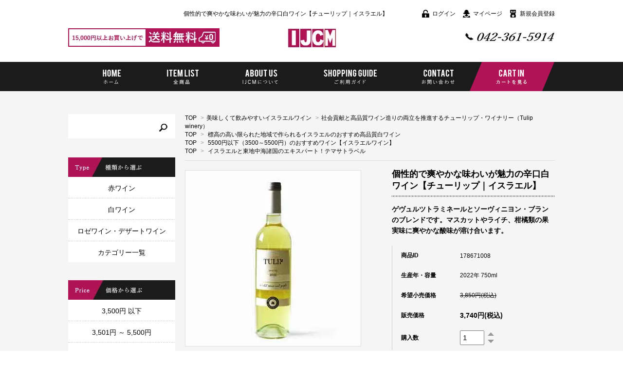

--- FILE ---
content_type: text/html; charset=EUC-JP
request_url: https://www.ijcmdot-com.jp/?pid=178671008
body_size: 14615
content:
<!DOCTYPE html PUBLIC "-//W3C//DTD XHTML 1.0 Transitional//EN" "http://www.w3.org/TR/xhtml1/DTD/xhtml1-transitional.dtd">
<html xmlns:og="http://ogp.me/ns#" xmlns:fb="http://www.facebook.com/2008/fbml" xmlns:mixi="http://mixi-platform.com/ns#" xmlns="http://www.w3.org/1999/xhtml" xml:lang="ja" lang="ja" dir="ltr">
<head>
<meta http-equiv="content-type" content="text/html; charset=euc-jp" />
<meta http-equiv="X-UA-Compatible" content="IE=edge,chrome=1" />
<title>個性的で爽やかな味わいが魅力の辛口白ワイン【チューリップ】-イスラエルワイン専門の通販サイト｜IJCMドットコム</title>
<meta name="Keywords" content="チューリップ・ワイナリー,Tulip winery,辛口 白ワイン,スラエルワイン," />
<meta name="Description" content="ゲヴュルツトラミネールとソーヴィニヨン・ブランのブレンド白ワインです。深み溢れるフルーティな飲み口にフローラルな香りが重なり、豊かな余韻とスッキリとした後味が心地さを誘う食事のお伴にピッタリの爽やかな飲み心地で食卓を彩る辛口白ワインです。" />
<meta name="Author" content="藤野雅俊" />
<meta name="Copyright" content="藤野雅俊" />
<meta http-equiv="content-style-type" content="text/css" />
<meta http-equiv="content-script-type" content="text/javascript" />
<link rel="stylesheet" href="https://img07.shop-pro.jp/PA01375/298/css/5/index.css?cmsp_timestamp=20251214065120" type="text/css" />

<link rel="alternate" type="application/rss+xml" title="rss" href="https://www.ijcmdot-com.jp/?mode=rss" />
<link rel="alternate" media="handheld" type="text/html" href="https://www.ijcmdot-com.jp/?prid=178671008" />
<link rel="shortcut icon" href="https://img07.shop-pro.jp/PA01375/298/favicon.ico?cmsp_timestamp=20251020095118" />
<script type="text/javascript" src="//ajax.googleapis.com/ajax/libs/jquery/1.7.2/jquery.min.js" ></script>
<meta property="og:title" content="個性的で爽やかな味わいが魅力の辛口白ワイン【チューリップ】-イスラエルワイン専門の通販サイト｜IJCMドットコム" />
<meta property="og:description" content="ゲヴュルツトラミネールとソーヴィニヨン・ブランのブレンド白ワインです。深み溢れるフルーティな飲み口にフローラルな香りが重なり、豊かな余韻とスッキリとした後味が心地さを誘う食事のお伴にピッタリの爽やかな飲み心地で食卓を彩る辛口白ワインです。" />
<meta property="og:url" content="https://www.ijcmdot-com.jp?pid=178671008" />
<meta property="og:site_name" content="イスラエルワイン専門の通販サイト ｜ IJCMドットコム" />
<meta property="og:image" content="https://img07.shop-pro.jp/PA01375/298/product/178671008.jpg?cmsp_timestamp=20240302173806"/>
<meta property="og:type" content="product" />
<meta property="product:price:amount" content="3740" />
<meta property="product:price:currency" content="JPY" />
<meta property="product:product_link" content="https://www.ijcmdot-com.jp?pid=178671008" />
<!-- Global site tag (gtag.js) - Google Analytics -->
<script async src="https://www.googletagmanager.com/gtag/js?id=UA-123589109-1"></script>
<script>
  window.dataLayer = window.dataLayer || [];
  function gtag(){dataLayer.push(arguments);}
  gtag('js', new Date());

  gtag('config', 'UA-123589109-1');
</script>

<meta name="google-site-verification" content="BNeRPLzVIcbALmLWF-x9REH4XFhccaWA4jzeRn4tcwA" />

<script>
  var Colorme = {"page":"product","shop":{"account_id":"PA01375298","title":"\u30a4\u30b9\u30e9\u30a8\u30eb\u30ef\u30a4\u30f3\u5c02\u9580\u306e\u901a\u8ca9\u30b5\u30a4\u30c8 \uff5c IJCM\u30c9\u30c3\u30c8\u30b3\u30e0"},"basket":{"total_price":0,"items":[]},"customer":{"id":null},"inventory_control":"product","product":{"shop_uid":"PA01375298","id":178671008,"name":"\u500b\u6027\u7684\u3067\u723d\u3084\u304b\u306a\u5473\u308f\u3044\u304c\u9b45\u529b\u306e\u8f9b\u53e3\u767d\u30ef\u30a4\u30f3\u3010\u30c1\u30e5\u30fc\u30ea\u30c3\u30d7\uff5c\u30a4\u30b9\u30e9\u30a8\u30eb\u3011","model_number":"2022\u5e74 750ml","stock_num":11,"sales_price":3400,"sales_price_including_tax":3740,"variants":[],"category":{"id_big":2226349,"id_small":5},"groups":[{"id":1526742},{"id":1526745},{"id":2613667}],"members_price":3332,"members_price_including_tax":3665}};

  (function() {
    function insertScriptTags() {
      var scriptTagDetails = [];
      var entry = document.getElementsByTagName('script')[0];

      scriptTagDetails.forEach(function(tagDetail) {
        var script = document.createElement('script');

        script.type = 'text/javascript';
        script.src = tagDetail.src;
        script.async = true;

        if( tagDetail.integrity ) {
          script.integrity = tagDetail.integrity;
          script.setAttribute('crossorigin', 'anonymous');
        }

        entry.parentNode.insertBefore(script, entry);
      })
    }

    window.addEventListener('load', insertScriptTags, false);
  })();
</script>
<script async src="https://zen.one/analytics.js"></script>
</head>
<body>
<meta name="colorme-acc-payload" content="?st=1&pt=10029&ut=178671008&at=PA01375298&v=20260127052734&re=&cn=2837ed8cb4ab8b53b83d385d970c7271" width="1" height="1" alt="" /><script>!function(){"use strict";Array.prototype.slice.call(document.getElementsByTagName("script")).filter((function(t){return t.src&&t.src.match(new RegExp("dist/acc-track.js$"))})).forEach((function(t){return document.body.removeChild(t)})),function t(c){var r=arguments.length>1&&void 0!==arguments[1]?arguments[1]:0;if(!(r>=c.length)){var e=document.createElement("script");e.onerror=function(){return t(c,r+1)},e.src="https://"+c[r]+"/dist/acc-track.js?rev=3",document.body.appendChild(e)}}(["acclog001.shop-pro.jp","acclog002.shop-pro.jp"])}();</script><link href='https://fonts.googleapis.com/css?family=Lora:400' rel='stylesheet' type='text/css'>

<div id="container">
<div id="wrap-all">
  <div class="head-bg">

  
  <div id="header">
  <div class="wrapper">
  <div class="container">

  
  <div id="head-cont">
    <div class="head-top clearfix">
      
      <div id="account-area">
        <div class="account_link">
          <ul class="clearfix">
                                          <li class="member_login_btn">
                  <a href="https://www.ijcmdot-com.jp/?mode=login&shop_back_url=https%3A%2F%2Fwww.ijcmdot-com.jp%2F"><i class="login"></i>ログイン</a>
                </li>
                              <li class="my_account"><a href="https://www.ijcmdot-com.jp/?mode=myaccount"><i class="account"></i>マイページ</a></li>
                                                                      <li class="member_regist_btn">
                  <a href="https://www.ijcmdot-com.jp/customer/signup/new"><i class="regist"></i>新規会員登録</a>
                </li>
                                                    </ul>
                  </div>
      </div>
      

      <div class="h1-area">
            <h1>個性的で爽やかな味わいが魅力の辛口白ワイン【チューリップ｜イスラエル】</h1>
          </div>
    </div>
    

    
    <div class="head-center clearfix">

      
      <div class="header_delivery_price">
        <img src="https://img21.shop-pro.jp/PA01375/298/etc/ijcm04.jpg" width="311" height="38" alt="辛口赤ワインのカベルネをお探しなら | 15,000円以上お買い上げで送料無料">
      </div>
      

      
      <div class="logo-area">
        <div class="logo">
          <a href="https://www.ijcmdot-com.jp/"><img src="https://img07.shop-pro.jp/PA01375/298/PA01375298.jpg?cmsp_timestamp=20251020095118" alt="イスラエルワイン専門の通販サイト ｜ IJCMドットコム" /></a>
        </div>
      </div>
      

      
      <div class="tell">
        <img src="https://img21.shop-pro.jp/PA01375/298/etc/ijcm06.jpg" width="186" height="18" alt="042-361-5914">
      </div>
      
    </div>
    
  </div>
  
  </div>
  
  </div>
  

    
  	<div id="g-nav">
      <div class="wrapper">
        <div class="container">
      		<ul>
      			<li class="g-nav01"><a href="https://www.ijcmdot-com.jp/"><img src="https://img21.shop-pro.jp/PA01375/298/etc/ijcm07.png" alt="HOME　ホーム"></a></li>
            <li class="g-nav02"><a href="/?mode=srh&cid=&keyword="><img src="https://img21.shop-pro.jp/PA01375/298/etc/ijcm08.png" alt="ITEM LIST 全商品一覧"></a></li>
            <li class="g-nav03"><a href="/?mode=f1"><img src="https://img21.shop-pro.jp/PA01375/298/etc/ijcm09.png" alt="ABOUT US IJCMについて"></a></li>
            <li class="g-nav04"><a href="/?mode=f6"><img src="https://img21.shop-pro.jp/PA01375/298/etc/ijcm10.png" alt="SHOPPING GUIDE ご利用ガイド"></a></li>
            <li class="g-nav05"><a href="https://ijcmdotcom.shop-pro.jp/customer/inquiries/new"><img src="https://img21.shop-pro.jp/PA01375/298/etc/ijcm11.png" alt="CONTACT お問い合わせ"></a></li>
            <li class="g-nav06"><a href="https://www.ijcmdot-com.jp/cart/proxy/basket?shop_id=PA01375298&shop_domain=ijcmdot-com.jp"><img src="https://img21.shop-pro.jp/PA01375/298/etc/ijcm12.png" alt="CART IN カートを見る"></a></li>
      		</ul>
        </div>
      </div>
  	</div>
    
  </div>
  

  
  </div>
<!--
<div class="wrapper">
<div class="container" class=" head-pad">
    
    <!--
            -->
    






<div class="container-wrap">
<div class="container clearfix">
<div id="main">
	
	<div id="product-cont" class="contents">
  <div class="footstamp"> 
   
  
  <p> <a href="https://www.ijcmdot-com.jp/">TOP</a> <span>&gt;</span><a href='?mode=cate&cbid=2226349&csid=0&sort=p'>美味しくて飲みやすいイスラエルワイン</a>    <span>&gt;</span><a href='?mode=cate&cbid=2226349&csid=5&sort=p'>社会貢献と高品質ワイン造りの両立を推進するチューリップ・ワイナリー（Tulip winery）</a> </p>
   
    <p> <a href="https://www.ijcmdot-com.jp/">TOP</a>  <span>&gt;</span> <a href="https://www.ijcmdot-com.jp/?mode=grp&gid=1526742&sort=p">標高の高い限られた地域で作られるイスラエルのおすすめ高品質白ワイン</a>  </p>
    <p> <a href="https://www.ijcmdot-com.jp/">TOP</a>  <span>&gt;</span> <a href="https://www.ijcmdot-com.jp/?mode=grp&gid=1526745&sort=p">5500円以下（3500～5500円）のおすすめワイン【イスラエルワイン】</a>  </p>
    <p> <a href="https://www.ijcmdot-com.jp/">TOP</a>  <span>&gt;</span> <a href="https://www.ijcmdot-com.jp/?mode=grp&gid=2613667&sort=p">イスラエルと東地中海諸国のエキスパート！テマサトラベル</a>  </p>
   
   
</div>
<form class="clearfix product_form" name="product_form" method="post" action="https://www.ijcmdot-com.jp/cart/proxy/basket/items/add">
  <div class="product_detail_area">
    <div class="add_cart"> 
      
      <h2 class="product_name">個性的で爽やかな味わいが魅力の辛口白ワイン【チューリップ｜イスラエル】</h2>
      <div class="simple_explain"> <span style="font-size:14px;font-weight:bold;">ゲヴュルツトラミネールとソーヴィニヨン・ブランのブレンドです。マスカットやライチ、柑橘類の果実味に爽やかな酸味が溶け合います。</span><br><span style="color:#ff0000;font-size:14px;font-weight:bold;"></span> </div>
      <table class="add_cart_table">
         
                <tr>
          <th>商品ID</th>
          <td>178671008</td>
        </tr>
        <tr>
          <th>生産年・容量</th>
          <td>2022年 750ml</td>
        </tr>
         
         
                <tr>
          <th>希望小売価格</th>
          <td><s>3,850円(税込)</s></td>
        </tr>
                        <tr>
          <th>販売価格</th>
          <td> 
             
            <strong class="price">3,740円(税込)</strong><br />
             </td>
        </tr>
         
         
         
         
                
                <tr>
          <th>購入数</th>
          <td><table border="0" cellpadding="0" cellspacing="0">
              <tr>
                <td class="pur_block" style="padding: 0px; border:none;"><input type="text" name="product_num" value="1" /></td>
                <td class="pur_block" style="padding: 0px; border:none;"><div style="width: 25px;"> <a href="javascript:f_change_num2(document.product_form.product_num,'1',1,11);"><img src="https://img.shop-pro.jp/tmpl_img/67/nup.png"></a> <a href="javascript:f_change_num2(document.product_form.product_num,'0',1,11);"><img src="https://img.shop-pro.jp/tmpl_img/67/ndown.png"></a> </div></td>
                <td class="pur_block" style="border:none;"><p></p></td>
              </tr>
            </table></td>
        </tr>
                 
         
         
         
                      </table>
                   </div>
    <div class="product_images"> 
      <script type="text/javascript" src="https://img.shop-pro.jp/js/cloud-zoom.1.0.2.js"></script>
      <div class="zoom-section">
        <div class="zoom-small-image">
          <div id="wrap"> 
             
             <a href="https://img07.shop-pro.jp/PA01375/298/product/178671008.jpg?cmsp_timestamp=20240302173806" class="cloud-zoom" id="zoom1" rel="position: &#39;inside&#39; , showTitle: true, adjustX:-4, adjustY:-4" style="position: relative; display: block; " title=""> <img src="https://img07.shop-pro.jp/PA01375/298/product/178671008.jpg?cmsp_timestamp=20240302173806" style="display: block;" /> </a>  
             
            <input type="hidden" name="user_hash" value="0619dc2b2250f1d724bc13b059fde3af"><input type="hidden" name="members_hash" value="0619dc2b2250f1d724bc13b059fde3af"><input type="hidden" name="shop_id" value="PA01375298"><input type="hidden" name="product_id" value="178671008"><input type="hidden" name="members_id" value=""><input type="hidden" name="back_url" value="https://www.ijcmdot-com.jp/?pid=178671008"><input type="hidden" name="reference_token" value="3b5487d830e44d1d83887c45f4630579"><input type="hidden" name="shop_domain" value="ijcmdot-com.jp"> </div>
        </div>
        <div class="zoom-desc clearfix">  <a href="https://img07.shop-pro.jp/PA01375/298/product/178671008.jpg?cmsp_timestamp=20240302173806" class="cloud-zoom-gallery" title="" rel="useZoom: &#39;zoom1&#39;, smallImage: &#39; https://img07.shop-pro.jp/PA01375/298/product/178671008.jpg?cmsp_timestamp=20240302173806&#39; "> <img class="zoom-tiny-image" src="https://img07.shop-pro.jp/PA01375/298/product/178671008.jpg?cmsp_timestamp=20240302173806" /> </a>            </div>
      </div>
    </div>
    
     
    
     
    
     
    
         
     
    
    
    
    <div class="add_cart"> 
      
       
            
      
      
            
      <div class="disable_cartin button_area">
        <input type="submit" value="カートに入れる" class="btn btn-primary btn-large" />
      </div>
             
      
      
      <p id="sk_link_other"> <a href="https://www.ijcmdot-com.jp/?mode=sk">特定商取引法に基づく表記 (返品など)</a> </p>
      <div class="product_link_area"> 
        
        <p> <a class="btn btn-contact" href="https://ijcmdotcom.shop-pro.jp/customer/products/178671008/inquiries/new">この商品について問い合わせる</a> </p>
        <ul class="other_link">
                    <li><a href="mailto:?subject=%E3%80%90%E3%82%A4%E3%82%B9%E3%83%A9%E3%82%A8%E3%83%AB%E3%83%AF%E3%82%A4%E3%83%B3%E5%B0%82%E9%96%80%E3%81%AE%E9%80%9A%E8%B2%A9%E3%82%B5%E3%82%A4%E3%83%88%20%EF%BD%9C%20IJCM%E3%83%89%E3%83%83%E3%83%88%E3%82%B3%E3%83%A0%E3%80%91%E3%81%AE%E3%80%8C%E5%80%8B%E6%80%A7%E7%9A%84%E3%81%A7%E7%88%BD%E3%82%84%E3%81%8B%E3%81%AA%E5%91%B3%E3%82%8F%E3%81%84%E3%81%8C%E9%AD%85%E5%8A%9B%E3%81%AE%E8%BE%9B%E5%8F%A3%E7%99%BD%E3%83%AF%E3%82%A4%E3%83%B3%E3%80%90%E3%83%81%E3%83%A5%E3%83%BC%E3%83%AA%E3%83%83%E3%83%97%EF%BD%9C%E3%82%A4%E3%82%B9%E3%83%A9%E3%82%A8%E3%83%AB%E3%80%91%E3%80%8D%E3%81%8C%E3%81%8A%E3%81%99%E3%81%99%E3%82%81%E3%81%A7%E3%81%99%EF%BC%81&body=%0D%0A%0D%0A%E2%96%A0%E5%95%86%E5%93%81%E3%80%8C%E5%80%8B%E6%80%A7%E7%9A%84%E3%81%A7%E7%88%BD%E3%82%84%E3%81%8B%E3%81%AA%E5%91%B3%E3%82%8F%E3%81%84%E3%81%8C%E9%AD%85%E5%8A%9B%E3%81%AE%E8%BE%9B%E5%8F%A3%E7%99%BD%E3%83%AF%E3%82%A4%E3%83%B3%E3%80%90%E3%83%81%E3%83%A5%E3%83%BC%E3%83%AA%E3%83%83%E3%83%97%EF%BD%9C%E3%82%A4%E3%82%B9%E3%83%A9%E3%82%A8%E3%83%AB%E3%80%91%E3%80%8D%E3%81%AEURL%0D%0Ahttps%3A%2F%2Fwww.ijcmdot-com.jp%2F%3Fpid%3D178671008%0D%0A%0D%0A%E2%96%A0%E3%82%B7%E3%83%A7%E3%83%83%E3%83%97%E3%81%AEURL%0Ahttps%3A%2F%2Fwww.ijcmdot-com.jp%2F">この商品を友達に教える</a></li>
          <li><a href="https://www.ijcmdot-com.jp/?mode=cate&cbid=2226349&csid=5&sort=p">買い物を続ける</a></li>
        </ul>
        <ul class="share clearfix">
          <li>
            <div class="twitter"> <a href="https://twitter.com/share" class="twitter-share-button" data-url="https://www.ijcmdot-com.jp/?pid=178671008" data-text="" data-lang="ja" >ツイート</a>
<script charset="utf-8">!function(d,s,id){var js,fjs=d.getElementsByTagName(s)[0],p=/^http:/.test(d.location)?'http':'https';if(!d.getElementById(id)){js=d.createElement(s);js.id=id;js.src=p+'://platform.twitter.com/widgets.js';fjs.parentNode.insertBefore(js,fjs);}}(document, 'script', 'twitter-wjs');</script> </div>
          </li>
          <li>
            <div class="fb-like">  </div>
          </li>
          <li>
            <div class="line"> <div class="line-it-button" data-lang="ja" data-type="share-a" data-ver="3"
                         data-color="default" data-size="small" data-count="false" style="display: none;"></div>
                       <script src="https://www.line-website.com/social-plugins/js/thirdparty/loader.min.js" async="async" defer="defer"></script> </div>
          </li>
        </ul>
        <ul class="share calamel-link clearfix">
                                        <li>
            <div class="fav_button"></div>
          </li>
        </ul>
      </div>
       
      
    </div>
  </div>
</form>
<br style="clear:both;">
<div class="product_description"> <div align="center"><img src="https://img07.shop-pro.jp/PA01375/298/etc_base64/VFVTV2hpdGUx.jpg" width="560" height="280" alt="チューリップ・シリーズ｜ホワイト・チューリップ">
<hr></div>
<br>
<div style="margin-left:120px;font-size:16px;width:640px;">
<h2 style="margin-left:60px;font-size:20px;">チューリップ・シリーズ｜ホワイト・チューリップ</h2>
<table style="margin-left:60px;"><tr><td colspan="2">
<span style="font-size:16px;font-weight:bold;padding-left:100px;">( Tulip Series White Tulip )</span></span></td></tr>
<tr><th>タイプ</th><td>：白ワイン</td></tr>
<tr><th>ぶどう品種<br>　</th><td>：ゲヴュルツトラミネール 65%<br>
　ソーヴィニヨン・ブラン 35%</td></tr>
<tr><th>アルコール度数</th><td>：12.5%</td></tr>
<tr><th>生産年</th><td>：2022年</td></tr>
<tr><th>容量</th><td>：750ml</td></tr>
<tr><th>味わい</th><td>：辛口　ミディアムボディ</td></tr>
<tr><th>生産地</th><td>：イスラエル｜ガリラヤ地方</td></tr></table><br>
<br>
<p style="margin-left:60px;width:520px;">
ゲヴュルツトラミネールとソーヴィニヨン・ブランという珍しい組み合わせのブレンド白ワインです。葡萄は別々に手摘みで収穫され、ワイナリーに持ち込まれた後、さらに丁寧な選果がなされています。<br>
圧搾及びフリーランジュースが使われ、各々ステンレス・コンテナにて低温発酵及び熟成が行なわれていて、葡萄の持つポテンシャルを的確かつ最適に引き出すよう工夫されています。<br>
深みを漂わせる口当たりにトロピカルで爽やかなライチや柑橘類のアロマが溶け合い、これにジャスミンの花の香りが重なります。後味にはハーブの香りも顔を出して、フレッシュな味わいが心地よさを誘います。</p>
<br>
<br>
<p style="margin-left:100px;">
<img src="https://img07.shop-pro.jp/PA01375/298/etc_base64/VFVTV1Q0.jpg" width="300" height="200" alt="チューリップ・ホワイト">
</p>
<br>
<div style="margin-left:60px;width:500px;padding:10px 10px 10px 10px;">
<h2>繊細な酸味と優しい果実風味溶け合う爽やかな飲み心地</h2>
<p style="width:470px;">
抜栓と同時にほのかに甘い香りも漂うマスカットの果実香が広がり、フルーティな匂いが漂います。<br>
口に含むと優しくフレッシュな酸味がまずは存在感を見せ、これにマスカットやトロピカルなライチの果実風味が重なって、余計な物を感じさせない綺麗で透き通った飲み口が爽やかな飲み心地を醸し出しています。<br>
<br>
少し時間が経つと、柑橘類のキレのある酸味も顔を出して長く続く品の良い余韻と共に深みを添え、思い出したかのように存在を主張するマスカットやライチの香りが心地よい後味を奏でるのです。</p>
<br>
　　<img src="https://img21.shop-pro.jp/PA01375/298/etc_base64/VFVTV1Q1.jpg" width="300" height="200" alt="チューリップ・ホワイト">
<br>
<br>
<h3>ゲヴュルツトラミネールとソーヴィニヨン・ブランの競演</h3>
<p style="width:470px;">
優しく深みを匂わせるフルーティな味わいにジャスミンやハーブのフローラルな香りが重なってふくよかな味わいを演出し、豊かな余韻に包まれるとてもスッキリとした後味が心地さを誘い、食事のお伴にピッタリの爽やかな飲み心地を見せる辛口白ワインです。<br>
ゲヴュルツトラミネールの華やかな果実香とソーヴィニヨン・ブランの綺麗な酸味が溶け合う、とても個性的で魅力に富んだ味わいが食卓を彩ります。
</p>
<br>
</div>
<br>
<div style="margin-left:60px;">
<p style="font-size:16px;">　＊＊＊＊＊＊＊＊＊＊＊＊＊＊＊＊＊＊＊＊＊＊＊＊＊＊＊＊</p>
<br>
<h2 style="margin-left:60px;">チューリップ・ワイナリー（ Tulip winery ）</h2>
<img src="https://img07.shop-pro.jp/PA01375/298/etc/Tulip-winery.jpg" alt="チューリップ・ワイナリー"style="margin-left:40px;"><br>
<hr>
<p style="width:520px;">
チューリップ・ワイナリーは2003年に、ロイ・イツハキによってクファー・ティクヴァ（希望の村）と名付けられた村に設立されました。<br>
クファー・ティクヴァは発達障害を抱える成人のための村で、イツハキは当初から高品質ワイン造りとクファー・ティクヴァの村人達の役に立つ社会貢献との両立を目指しながら事業を始めたんですね。<br>
<br>
最初の出荷から市場で高い評価を得たイツハキは、事業を拡大すべくコーシャワインの認定を受ける準備を進めるのですが、この過程で次々と試練に直面します。<br>
何しろコーシャワインの認定には正統派ラビ（ユダヤ教の宗教指導者）の監督や敬虔なユダヤ人男性のみによって造られなければいけないなど、数々の規則がありますから．．．<br>
<br>
ワイン造りと社会貢献の両立を追求するイツハキは、 ４年の歳月を掛けて、村人達の最大限の関わりを維持しながらもコーシャワインの認定獲得を成し遂げます。<br>
そしてこの結果を受けてワインの生産は飛躍的に増大し、イスラエル最大のブティック・ワイナリーへと成長して行くのです。
</p>
<br>
</div>
<br>
</div>

<style type="text/css">
h2 {
   font-size:18px;
   }
h3 {
   font-size:16px;
   font-weight:bold;
   }
</style>


 </div>

 
 
 

<div class="box  box_small" id="box_recommend">
  <div class="header_block clearfix">
    <div class="icon"> <img src="https://img.shop-pro.jp/tmpl_img/67/recommended_icon.png"> </div>
    <div class="title">
      <h3>おすすめ商品</h3>
    </div>
  </div>
    <div class="item_box"> 
    
    <div class="item_image">  <a href="?pid=178671643"><img src="https://img07.shop-pro.jp/PA01375/298/product/178671643_th.jpg?cmsp_timestamp=20240307155005" class="item" /></a><br />
       </div>
    <div class="item_detail"> 
      
      <p class="item_name"> <a href="?pid=178671643">ふくよかな飲み心地広がるオーガニック辛口白ワイン【シーホース｜イスラエル】</a><br />
      </p>
      <p class="item_price"> 
         
         
         
        9,983円(税込)<br />
                 </p>
    </div>
  </div>
      <div class="item_box"> 
    
    <div class="item_image">  <a href="?pid=171970869"><img src="https://img07.shop-pro.jp/PA01375/298/product/171970869_th.jpg?cmsp_timestamp=20221215081736" class="item" /></a><br />
       </div>
    <div class="item_detail"> 
      
      <p class="item_name"> <a href="?pid=171970869">自然派ワイン造り息づく爽やかな飲み心地の辛口白ワイン【ティシュビ｜イスラエル】</a><br />
      </p>
      <p class="item_price"> 
         
         
         
        2,878円(税込)<br />
                 </p>
    </div>
  </div>
      <div class="item_box"> 
    
    <div class="item_image">  <a href="?pid=174299715"><img src="https://img07.shop-pro.jp/PA01375/298/product/174299715_th.jpg?cmsp_timestamp=20230505134056" class="item" /></a><br />
       </div>
    <div class="item_detail"> 
      
      <p class="item_name"> <a href="?pid=174299715">フルーティで軽やかな飲み心地が食欲を誘う魅惑の赤ワイン【エラ・ヴァレー｜イスラエル】</a><br />
      </p>
      <p class="item_price"> 
         
         
         
        3,630円(税込)<br />
                 </p>
    </div>
  </div>
      <div class="item_box"> 
    
    <div class="item_image">  <a href="?pid=184601865"><img src="https://img07.shop-pro.jp/PA01375/298/product/184601865_th.jpg?cmsp_timestamp=20250127082147" class="item" /></a><br />
       </div>
    <div class="item_detail"> 
      
      <p class="item_name"> <a href="?pid=184601865">ガリル・マウンテン｜カベルネ・ソーヴィニヨン【イスラエルワイン】</a><br />
      </p>
      <p class="item_price"> 
         
         
         
        3,194円(税込)<br />
                 </p>
    </div>
  </div>
      <div class="item_box box_last"> 
    
    <div class="item_image">  <a href="?pid=187863794"><img src="https://img07.shop-pro.jp/PA01375/298/product/187863794_th.jpg?cmsp_timestamp=20250804133503" class="item" /></a><br />
       </div>
    <div class="item_detail"> 
      
      <p class="item_name"> <a href="?pid=187863794">ヤルデン・ピノ・グリ Yarden Pinot Gris 2023【イスラエルの辛口白ワイン】</a><br />
      </p>
      <p class="item_price"> 
         
         
         
        3,674円(税込)<br />
                 </p>
    </div>
  </div>
     <br style="clear:both;" />
</div>
 
<script type="text/javascript" src="https://img.shop-pro.jp/js/jquery.easing.1.3.js"></script> 
   
  
  <!--
  -->
    
    	</div>

</div>



<div id="side">

<div class="search">
  <form action="https://www.ijcmdot-com.jp/" method="GET">
     <input type="hidden" name="mode" value="srh" /><input type="hidden" name="sort" value="p" />
     <input placeholder="" id="search_text" name="keyword" type="text">
     <input id="search_btn" src="https://img21.shop-pro.jp/PA01375/298/etc/ijcm20.jpg" value="" type="image">
  </form>
</div>

<br>


<div class="ctg-list">
	<h3 class="ctg-title">
         <img src="https://img21.shop-pro.jp/PA01375/298/etc/ijcm24.jpg" width="220" height="40" alt="Type 種類から選ぶ"/>
  </h3>
	<ul>
		<li><a href="/?mode=grp&gid=1526741">赤ワイン</a></li>
    <li><a href="/?mode=grp&gid=1526742">白ワイン</a></li>
    <li><a href="/?mode=grp&gid=1526743">ロゼワイン・デザートワイン</a></li>
    <li><a href="/?mode=cate&cbid=2226349&csid=0">カテゴリー一覧</a></li>
	</ul>
</div>





<div class="ctg-list">
  <h3 class="ctg-title">
    <img src="https://img21.shop-pro.jp/PA01375/298/etc/ijcm26.jpg" width="220" height="40" alt="Price 価格から選ぶ"/>
  </h3>
  <ul>
    <li><a href="/?mode=grp&gid=1526744">3,500円 以下</a></li>
    <li><a href="/?mode=grp&gid=1526745">3,501円 ～ 5,500円</a></li>
    <li><a href="/?mode=grp&gid=1526746">5,501円 ～ 10,000円</a></li>
    <li><a href="/?mode=grp&gid=1526747">10,000円 以上</a></li>
  </ul>
</div>





<div class="ctg-list">
  <h3 class="ctg-title">
    <img src="https://img21.shop-pro.jp/PA01375/298/etc/ijcm27.jpg" width="220" height="40" alt="Package セットから選ぶ"/>
  </h3>
  <ul>
    <li><a href="/?mode=cate&cbid=2226349&csid=7">2本セット(赤・白／ロゼ)</a></li>
	  <li><a href="/?mode=cate&cbid=2226349&csid=10">2本セット(赤・赤)　　　</a></li>
		<li><a href="/?mode=cate&cbid=2226349&csid=12">2本セット(白・白／ロゼ)</a></li>
    <li><a href="/?mode=cate&cbid=2226349&csid=8">3本・4本セット</a></li>
    <li><a href="/?mode=cate&cbid=2226349&csid=9">５本・6本セット</a></li>
    <li><a href="/?mode=cate&cbid=2226349&csid=11">ギフトセット</a></li>
  </ul>
</div>





<div class="ctg-list">
  <h3 class="ctg-title">
    <img src="https://img21.shop-pro.jp/PA01375/298/etc_base64/aWpjbTI4.jpg" width="220" height="40" alt="Goods 訳あり＆関連商品"/>
  </h3>
  <ul>
    <li><a href="/?mode=cate&cbid=2231237&csid=2">訳ありワイン</a></li>
    <li><a href="/?mode=grp&gid=2033078">クーポン対象品一覧</a></li>
    <li><a href="/?mode=cate&cbid=2231236&csid=0">アルメニア陶器</a></li>
  </ul>
</div>





<div class="ctg-list">
  <h3 class="ctg-title">
    <img src="https://img21.shop-pro.jp/PA01375/298/etc/ijcm29.jpg" width="220" height="40" alt="Special 特集"/>
  </h3>
  <ul>
    <li><a href="/?mode=f3">イスラエルのワイナリー事情</a></li>
    <li><a href="/?mode=f4">コラム：<br>
ワインと料理の世界</a></li>
    <li class="last-ctg"><a href="/?tid=2&mode=f5">イスラエルと中東のあれこれ</a><li>
  </ul>
</div>




<div class="side-top-bnr">
  <a href="https://members.shop-pro.jp/?mode=members_regi&shop_id=PA01375298&tid=2"><img src="https://img21.shop-pro.jp/PA01375/298/etc/ijcm22a.jpg" width="220" height="150"alt="お得なポイントが貯まる会員募集中！会員登録無料"></a><br>
  <a href="/?mode=f2"><img src="https://img21.shop-pro.jp/PA01375/298/etc/ijcm23a.jpg" width="220" height="150"alt="業務用のご案内"></a>
</div>

<div class="side-top-bnr">
  <a href="https://www.ijcmdot-com.jp/secure/?mode=mailmaga&shop_id=PA01375298&tid=45">
<p style="text-align:center;font-size:14px;font-weight:bold;">メルマガ登録・解除はこちら</p>
<img src="https://img07.shop-pro.jp/PA01375/298/etc/ijcm30a.jpg" width="220" height="120"alt="メルマガ登録解除"></a>
</div>

<div class="side-bottom-bnr">
	<ul>
		<li><img src="https://img07.shop-pro.jp/PA01375/298/etc/BLOG2.jpg" width="220" height="120" alt="ブログでイスラエルワイン情報発信中！"/></li>
	</ul>
</div>

	<div class="side-bottom-bnr">
	<ul>
		<li><a href="https://www.instagram.com/masa_israel.wine/"><img src="https://img07.shop-pro.jp/PA01375/298/etc_base64/aW5zdGFncmFtX2xvZ28.png" width="220" height="120" alt="インスタグラム"/></a></li>
	</ul>
</div>
	
	<!-- SNS 
<div class="box" id="box_sns">
  <ul class="clearfix">
    <li style="float:left;"><a href=""><img src="//img21.shop-pro.jp/PA01348/553/etc/facebook.jpg" alt="facebook"></a></li>
    <li style="floatright;"><a href=""><img src="//img21.shop-pro.jp/PA01348/553/etc/twitter.jpg" alt="twitter"></a></li>
  </ul>
-->




<div>
<a href="/?mode=f30"><img src="https://img21.shop-pro.jp/PA01375/298/etc/sitemap.jpg" width="220" height="120"alt="サイトマップ"></a>
</div>


<div>
<br>
<a href="/?mode=grp&gid=2613667"><img src="https://img07.shop-pro.jp/PA01375/298/etc/Temasa-Travel3.jpg" width="220" height="100" alt="テマサトラベル"></a>
</div>




<!-- 商品カテゴリー
  <div class="box box_default" id="box_category">
  <div class="title">
  <h3>CATEGORY</h3>
  </div>
  <ul>
    <li><a href="https://www.ijcmdot-com.jp/?mode=srh&cid=&keyword="><div><p>全ての商品</p></div></a></li>      
                <li><a href="https://www.ijcmdot-com.jp/?mode=cate&cbid=2226349&csid=0&sort=p"><div><p>美味しくて飲みやすいイスラエルワイン</p></div></a></li>
                      <li><a href="https://www.ijcmdot-com.jp/?mode=cate&cbid=2231236&csid=0&sort=p"><div><p>エルサレム旧市街で作られるアルメニア陶器</p></div></a></li>
                      <li><a href="https://www.ijcmdot-com.jp/?mode=cate&cbid=2231237&csid=0&sort=p"><div><p>関連商品</p></div></a></li>
            </ul>
</div>
 //商品カテゴリー-->

  <!-- 商品グループ 
    <div class="box box_default" id="box_group">
  <div class="title">
  <h3>GROUP</h3>
  </div>
<ul>      <li>
            <a href="https://www.ijcmdot-com.jp/?mode=grp&gid=1526741&sort=p"><div><p>個性豊かなイスラエルワインの特徴を遺憾なく発揮する飲みやすいおすすめの赤ワイン</p></div></a>
            </li>
              <li>
            <a href="https://www.ijcmdot-com.jp/?mode=grp&gid=1526742&sort=p"><div><p>標高の高い限られた地域で作られるイスラエルのおすすめ高品質白ワイン</p></div></a>
            </li>
              <li>
            <a href="https://www.ijcmdot-com.jp/?mode=grp&gid=1526743&sort=p"><div><p>人気のロゼ・デザートワインから選ぶ｜イスラエルワイン</p></div></a>
            </li>
              <li>
            <a href="https://www.ijcmdot-com.jp/?mode=grp&gid=1526744&sort=p"><div><p>3500円以下で楽しめるイスラエルのおすすめ赤ワイン・白ワイン</p></div></a>
            </li>
              <li>
            <a href="https://www.ijcmdot-com.jp/?mode=grp&gid=1526745&sort=p"><div><p>5500円以下（3500～5500円）のおすすめワイン【イスラエルワイン】</p></div></a>
            </li>
              <li>
            <a href="https://www.ijcmdot-com.jp/?mode=grp&gid=1526746&sort=p"><div><p>1万円以下（5,500～10,000円）のおすすめワイン</p></div></a>
            </li>
              <li>
            <a href="https://www.ijcmdot-com.jp/?mode=grp&gid=1526747&sort=p"><div><p>10,000円以上のエレガントで芳醇な味わい広がる高品質ワインセット</p></div></a>
            </li>
              <li>
            <a href="https://www.ijcmdot-com.jp/?mode=grp&gid=1526748&sort=p"><div><p>家飲みワインにもピッタリ！安くて美味しいお手頃価格のおすすめイスラエルワイン</p></div></a>
            </li>
              <li>
            <a href="https://www.ijcmdot-com.jp/?mode=grp&gid=1526749&sort=p"><div><p>イスラエルワインの購入をお考えの時は美味しいお得ワインセットから</p></div></a>
            </li>
              <li>
            <a href="https://www.ijcmdot-com.jp/?mode=grp&gid=1526750&sort=p"><div><p>ワイン発祥の地の一角から高品質ワイン生産地へと蘇るイスラエル</p></div></a>
            </li>
              <li>
            <a href="https://www.ijcmdot-com.jp/?mode=grp&gid=1526751&sort=p"><div><p>イスラエルワインの特徴あふれる美味しいブレンド赤ワインを選ぶ</p></div></a>
            </li>
              <li>
            <a href="https://www.ijcmdot-com.jp/?mode=grp&gid=1987717&sort=p"><div><p>日常にこだわりの品質をお届けする人気のイスラエルワイン・飲みやすいおすすめテーブルワイン</p></div></a>
            </li>
              <li>
            <a href="https://www.ijcmdot-com.jp/?mode=grp&gid=1987711&sort=p"><div><p>イスラエルワインの特徴溢れ高品質で飲みやすいおすすめの高級辛口赤ワインセット</p></div></a>
            </li>
              <li>
            <a href="https://www.ijcmdot-com.jp/?mode=grp&gid=1991227&sort=p"><div><p>今週のおすすめ赤ワイン・白ワイン４選｜イスラエルワインならではの美味しい味わいを楽しむ</p></div></a>
            </li>
              <li>
            <a href="https://www.ijcmdot-com.jp/?mode=grp&gid=2613667&sort=p"><div><p>イスラエルと東地中海諸国のエキスパート！テマサトラベル</p></div></a>
            </li>
              <li>
            <a href="https://www.ijcmdot-com.jp/?mode=grp&gid=2033078&sort=p"><div><p>値引きが楽しめるクーポン対象品一覧</p></div></a>
            </li>
      </ul> 
 </div>
  // 商品グループ -->


    
    <!--
        <div class="box" id="box_sellers">
    <div class="header_block clearfix">
    <div class="icon"><img src="//img.shop-pro.jp/tmpl_img/67/seller_icon.png"></div>
    <div class="title"><h3>Ranking</h3></div>
    </div>
    <ul>
                        <li class="top_seller   ">         
          <a href="?pid=184715571"><div class="seller_box clearfix">
                    <img class="seller_image" src="https://img07.shop-pro.jp/PA01375/298/product/184715571_th.jpg?cmsp_timestamp=20250202133039">
                     <div class="seller_detail">
           <p class="seller_rank">No.<strong>1</strong></p>
           <p class="seller_name">マウント・ヘルモン・インディゴ｜ゴラン・ハイツ【イスラエルワイン】</p>
           <p class="seller_teika">
            -->
                  
                  <!-- 
                                     -->
                  
                  <!-- 
                  3,194円(税込)<br />
                                    </p>
           </div>
        </div></a></li>
                        <li class="top_seller rank_2  ">         
          <a href="?pid=174424006"><div class="seller_box clearfix">
                    <img class="seller_image" src="https://img07.shop-pro.jp/PA01375/298/product/174424006_th.jpg?cmsp_timestamp=20230428171032">
                     <div class="seller_detail">
           <p class="seller_rank">No.<strong>2</strong></p>
           <p class="seller_name">濃密感漂う厚みのある味わいで飲む人を惹きつける赤ワイン【カーメル｜イスラエル】</p>
           <p class="seller_teika">
            -->
                  
                  <!-- 
                                     -->
                  
                  <!-- 
                  3,696円(税込)<br />
                                    </p>
           </div>
        </div></a></li>
                        <li class="top_seller  rank_3 ">         
          <a href="?pid=171992851"><div class="seller_box clearfix">
                    <img class="seller_image" src="https://img07.shop-pro.jp/PA01375/298/product/171992851_th.jpg?cmsp_timestamp=20221216121143">
                     <div class="seller_detail">
           <p class="seller_rank">No.<strong>3</strong></p>
           <p class="seller_name">ノンフィルターの深みある味わいで飲む人を惹きつける辛口赤ワイン【ティシュビのカベルネ｜イスラエル】</p>
           <p class="seller_teika">
            -->
                  
                  <!-- 
                                     -->
                  
                  <!-- 
                  4,525円(税込)<br />
                                    </p>
           </div>
        </div></a></li>
            </ul>
    <p class="more_btn"><i class="updown"></i></p>
    </div>
         -->
    

    
    
    <!--
        <div class="box box_default" id="box_freepage">
  <div class="title">
  <h3>コンテンツ</h3>
  </div>
      <ul>
                <li><a href="https://www.ijcmdot-com.jp/?mode=f1"><div>IJCMドットコムについて</div></a></li>
                <li><a href="https://www.ijcmdot-com.jp/?mode=f2"><div>業務用のご案内</div></a></li>
                <li><a href="https://www.ijcmdot-com.jp/?mode=f3"><div>ワイン発祥の地の一角を占めるイスラエルのワイン造りの特徴とワイナリー事情</div></a></li>
                <li><a href="https://www.ijcmdot-com.jp/?mode=f4"><div>コラム：ワインと料理の世界</div></a></li>
                <li><a href="https://www.ijcmdot-com.jp/?mode=f5"><div>イスラエルと中東のあれこれ ～旅行記・風土記～</div></a></li>
                <li><a href="https://www.ijcmdot-com.jp/?mode=f6"><div>IJCMドットコム｜ご利用ガイド</div></a></li>
                <li><a href="https://www.ijcmdot-com.jp/?mode=f7"><div>イスラエル全土で育まれるワイン造り</div></a></li>
                <li><a href="https://www.ijcmdot-com.jp/?mode=f8"><div>イスラエルはどこにある？</div></a></li>
                <li><a href="https://www.ijcmdot-com.jp/?mode=f9"><div>イスラエルワインとブドウ品種（１）</div></a></li>
                <li><a href="https://www.ijcmdot-com.jp/?mode=f10"><div>ワイン発祥の地とイスラエルの土着品種</div></a></li>
                <li><a href="https://www.ijcmdot-com.jp/?mode=f11"><div>イスラエルのワイン造り近代化当初から導入された品種～カベルネ・フラン～</div></a></li>
                <li><a href="https://www.ijcmdot-com.jp/?mode=f12"><div>あれこれ２：テルアビブ及びエルサレム近郊</div></a></li>
                <li><a href="https://www.ijcmdot-com.jp/?mode=f13"><div>カベルネやメルローの赤ワイン造りに高い評価を得ているセガル・ワイナリー</div></a></li>
                <li><a href="https://www.ijcmdot-com.jp/?mode=f14"><div>カリニャンのスペシャリストとしても名高いヴィトキン・ワイナリー（Vitkin winery）</div></a></li>
                <li><a href="https://www.ijcmdot-com.jp/?mode=f15"><div>ベラルーシ料理とワイン発祥の地</div></a></li>
                <li><a href="https://www.ijcmdot-com.jp/?mode=f16"><div>中東料理教室 ～トルコ編 ～</div></a></li>
                <li><a href="https://www.ijcmdot-com.jp/?mode=f17"><div>ネゲヴ砂漠をワインの一大産地に替えるイスラエル</div></a></li>
                <li><a href="https://www.ijcmdot-com.jp/?mode=f19"><div>目黒にあるイスラエル料理と熟成肉ステーキが楽しめるお店_Marcelo's</div></a></li>
                <li><a href="https://www.ijcmdot-com.jp/?mode=f20"><div>コーシャワインの話 （Kosher wine）</div></a></li>
                <li><a href="https://www.ijcmdot-com.jp/?mode=f21"><div>イスラエルの歴史的ワイナリー｜カーメル ワイナリー（Carmel winery）</div></a></li>
                <li><a href="https://www.ijcmdot-com.jp/?mode=f22"><div>ヴィーガンワインとオーガニックワイン</div></a></li>
                <li><a href="https://www.ijcmdot-com.jp/?mode=f23"><div>ノンフィルターワインの話</div></a></li>
                <li><a href="https://www.ijcmdot-com.jp/?mode=f24"><div>イスラエルは地球のへそ？</div></a></li>
                <li><a href="https://www.ijcmdot-com.jp/?mode=f25"><div>ロゼワイン、人気熟成中？</div></a></li>
                <li><a href="https://www.ijcmdot-com.jp/?mode=f27"><div>ワインを飲んで頭痛になる？【ワインと酸化防止剤】</div></a></li>
                <li><a href="https://www.ijcmdot-com.jp/?mode=f28"><div>あれこれ１：日本からイスラエルへ向かう</div></a></li>
                <li><a href="https://www.ijcmdot-com.jp/?mode=f29"><div>あれこれ２：テルアビブ近郊</div></a></li>
                <li><a href="https://www.ijcmdot-com.jp/?mode=f30"><div>サイトマップ</div></a></li>
                <li><a href="https://www.ijcmdot-com.jp/?mode=f31"><div>イスラエル料理を楽しむ～恵比寿にある｢タイーム（Ta-im）｣</div></a></li>
                <li><a href="https://www.ijcmdot-com.jp/?mode=f32"><div>中東料理とイスラエルワインの夕べ</div></a></li>
                <li><a href="https://www.ijcmdot-com.jp/?mode=f33"><div>健康志向ワイン：白ワインだって健康に良いという話</div></a></li>
                <li><a href="https://www.ijcmdot-com.jp/?mode=f36"><div>フルーティーで飲みやすい赤ワイン！女子に人気 赤ワインの選び方？</div></a></li>
                <li><a href="https://www.ijcmdot-com.jp/?mode=f37"><div>飲んで納得の初心者にも飲みやすいおすすめ赤ワイン</div></a></li>
                <li><a href="https://www.ijcmdot-com.jp/?mode=f39"><div>辛口輸入ワイン（赤・白）が3500円以下で購入できる！喜ばれるワインギフトの選び方とラッピングの方法</div></a></li>
                <li><a href="https://www.ijcmdot-com.jp/?mode=f40"><div>ロゼワインと相性抜群！簡単料理・おつまみレシピ おすすめ3選</div></a></li>
                <li><a href="https://www.ijcmdot-com.jp/?mode=f41"><div>気楽に楽しめてどんな料理とも合う人気のロゼワインと美味しい飲み方</div></a></li>
                <li><a href="https://www.ijcmdot-com.jp/?mode=f42"><div>イスラエルワインはカベルネなどの原料を使用 赤・白ともに数多くの銘柄を扱うIJCMドットコムのこだわり</div></a></li>
                <li><a href="https://www.ijcmdot-com.jp/?mode=f43"><div>特徴溢れるイスラエルワイン銘柄を豊富にご用意－ご購入に関するよくある質問</div></a></li>
                <li><a href="https://www.ijcmdot-com.jp/?mode=f45"><div>死海の石鹸と美容大国イスラエルのアンチエイジング</div></a></li>
                <li><a href="https://www.ijcmdot-com.jp/?mode=f46"><div>イスラエルワインを楽しむ～ヤッフォ・ワイナリー（ Yaffo Winery ）</div></a></li>
                <li><a href="https://www.ijcmdot-com.jp/?mode=f47"><div>高い品質で人気！家族経営の美味しいワイン造りを続けるペルター・ワイナリー（Pelter winery）</div></a></li>
                <li><a href="https://www.ijcmdot-com.jp/?mode=f48"><div>イスラエルで最も成長著しいワイナリーとして注目を浴びるプサゴット・ワイナリー（Psagot winery）</div></a></li>
                <li><a href="https://www.ijcmdot-com.jp/?mode=f49"><div>イスラエルワイン産業の近代化と品質向上に貢献するイスラエル最大の規模を誇るバルカン・ワイナリー</div></a></li>
                <li><a href="https://www.ijcmdot-com.jp/?mode=f51"><div>最も古い歴史を持つエルサレムのワイナリーがルーツのハヨツェル・ワイナリー</div></a></li>
                <li><a href="https://www.ijcmdot-com.jp/?mode=f52"><div>イスラエルの近代ワイン創世期にファミリーワイナリーとしてエルサレムに創設されたテパーバーグ・ワイナリー</div></a></li>
                <li><a href="https://www.ijcmdot-com.jp/?mode=f53"><div>古代ユダ王国より続くヤティールの森に位置するヤティール・ワイナリー</div></a></li>
                <li><a href="https://www.ijcmdot-com.jp/?mode=f54"><div>イスラエルで開催される唯一の国際ワインコンクール：テラヴィーノ</div></a></li>
                <li><a href="https://www.ijcmdot-com.jp/?mode=f56"><div>イスラエル最大のワインフェスであるソムリエ2022（Sommelier 2022）</div></a></li>
                <li><a href="https://www.ijcmdot-com.jp/?mode=f61"><div>高品質赤ワイン造りで評判のマルガリット・ワイナリー（Margalit winery）</div></a></li>
                <li><a href="https://www.ijcmdot-com.jp/?mode=f62"><div>イスラエルワインの最高峰と評されるドメーヌ・デュ・カステル ( Domaine du Castel )</div></a></li>
                <li><a href="https://www.ijcmdot-com.jp/?mode=f63"><div>幻のワインとなったカーメル・シングルヴィンヤードのメルロー（Carmel Single Vineyard Merlot）</div></a></li>
                <li><a href="https://www.ijcmdot-com.jp/?mode=f64"><div>ペルター・ワイナリーがゴラン高原で造る高品質赤ワイン｜カベルネ・ソーヴィニヨン</div></a></li>
                <li><a href="https://www.ijcmdot-com.jp/?mode=f65"><div>古代ユダ王国より続くヤティールの森で造られるワイン～ヤティール・フォレスト</div></a></li>
                <li><a href="https://www.ijcmdot-com.jp/?mode=f66"><div>地中海品種香るプサゴットのフルボディの赤ワイン</div></a></li>
                <li><a href="https://www.ijcmdot-com.jp/?mode=f67"><div>アルメニア陶器とエルサレム旧市街</div></a></li>
                <li><a href="https://www.ijcmdot-com.jp/?mode=f68"><div>  少年ダビデと巨人ゴリアテが戦った地でのワイン造り（エラ・ヴァレー）</div></a></li>
                <li><a href="https://www.ijcmdot-com.jp/?mode=f69"><div>今年の干支にピッタリのシーホース（タツノオトシゴ）と名付けられたワイナリー</div></a></li>
                <li><a href="https://www.ijcmdot-com.jp/?mode=f70"><div>イスラエルのガリラヤ地方で育まれたキリッとした酸味が心地よい辛口白ワイン</div></a></li>
                <li><a href="https://www.ijcmdot-com.jp/?mode=f71"><div>チューリップ・ワイナリーのフラグシップ・ワイン｜ブラック・チューリップ</div></a></li>
                <li><a href="https://www.ijcmdot-com.jp/?mode=f72"><div>イスラエルワイン近代化の歴史息づくティシュビのマルベック</div></a></li>
                <li><a href="https://www.ijcmdot-com.jp/?mode=f73"><div>イスラエルの土壌に合うぶどう品種｜カベルネ・フラン</div></a></li>
              </ul>
    </div>
        -->
    



	
	
  

</div>
</div>
</div>


<div class="container-wrap to_top_btn">
  <div class="wrapper">
    <div class="container">
      <a href="#header" class="to_top"><img src="https://img21.shop-pro.jp/PA01375/298/etc/ijcm56.jpg" alt="トップへ戻る"></a>
    </div>
  </div>
</div>
  

<div class="foot-bg">
<div class="wrapper">
<div class="container">

  
  <div id="footer">  
    <h4 class="footer-h1">こだわりのイスラエルワイン｜IJCMドットコム</h4>
    <div class="f-logo"><a href="https://www.ijcmdot-com.jp/"><img src="https://img21.shop-pro.jp/PA01375/298/etc/ijcm05.jpg" alt="IJCMドットコム"></a></div>

    <ul class="footer_menu">
			 未成年者の飲酒は法律で禁止されています。未成年者の酒類のご注文はご遠慮ください。<br>
      <li><a href="https://www.ijcmdot-com.jp/">ホーム</a></li>
      <li><a href="https://www.ijcmdot-com.jp/?mode=sk#payment">お支払い・配送方法について</a></li>
      <li><a href="https://www.ijcmdot-com.jp/?mode=sk">特定商取引法に基づく表記</a></li>
      <li><a href="https://www.ijcmdot-com.jp/?mode=privacy">プライバシーポリシー</a></li>
      <li><a href="https://ijcmdotcom.shop-pro.jp/customer/inquiries/new">お問い合わせ</a></li>
	</ul>
  </div>
</div>
</div>

  
  <div class="copyright-bg">
    <div class="wrapper">
      <div class="container">
        <address class="copyright">
          Copyright(c) 2016 <a href="/">辛口赤ワインのカベルネをお探しならIJCM.</a> All rights reserved.【掲載記事・写真・イラストなどの無断複写・転載等を禁じます。】
        </address>
        <style type="text/css">
        .copyright a {color: #fff;font-weight: normal;}
        @media (max-width: 768px) {
        .copyright a {color: #212121;font-weight: normal;}
        }
        </style>
      </div>
    </div>
  </div>
  
  

</div>
</div>

<script>
  $(function(){
    $(".more_btn").on("click", function() {
      $(".more_seller").toggle();
      $(".updown").toggleClass("more_up");
    });
  });

$(function(){
  $('a[href^=#]').click(function(){
    var speed = 500;
    var href= $(this).attr("href");
    var target = $(href == "#" || href == "" ? 'html' : href);
    var position = target.offset().top;
    $("html, body").animate({scrollTop:position}, speed, "swing");
    return false;
  });
});
</script>


<script async src="https://s.yimg.jp/images/listing/tool/cv/ytag.js"></script>
<script>
window.yjDataLayer = window.yjDataLayer || [];
function ytag() { yjDataLayer.push(arguments); }
ytag({
  "type":"yjad_retargeting",
  "config":{
    "yahoo_retargeting_id": "J1KUTGPULA",
    "yahoo_retargeting_label": "",
    "yahoo_retargeting_page_type": "",
    "yahoo_retargeting_items":[
      {item_id: '', category_id: '', price: '', quantity: ''}
    ]
  }
});
</script><script type="text/javascript" src="https://www.ijcmdot-com.jp/js/cart.js" ></script>
<script type="text/javascript" src="https://www.ijcmdot-com.jp/js/async_cart_in.js" ></script>
<script type="text/javascript" src="https://www.ijcmdot-com.jp/js/product_stock.js" ></script>
<script type="text/javascript" src="https://www.ijcmdot-com.jp/js/js.cookie.js" ></script>
<script type="text/javascript" src="https://www.ijcmdot-com.jp/js/favorite_button.js" ></script>
</body></html>

--- FILE ---
content_type: text/css
request_url: https://img07.shop-pro.jp/PA01375/298/css/5/index.css?cmsp_timestamp=20251214065120
body_size: 32740
content:
/* ************************************************
*  all
* ************************************************ */
* {
  margin: 0px;
  padding: 0px;
}

html {
  overflow-y: scroll;
  height: 100%;
}

body {
  color: #000;
  background: #FFF;
  font-size: 12px;
  font-family: '游ゴシック体', 'Yu Gothic', 'YuGothic', 'ヒラギノ角ゴシック Pro', 'Hiragino Kaku Gothic Pro', 'メイリオ', 'Meiryo', 'Osaka', 'ＭＳ Ｐゴシック', 'MS PGothic', sans-serif;
  font-weight:500;
  min-width: 1020px;
  text-align:left;
}

a {
  outline: none;
  color: #000;
  text-decoration: none;
}
a:visited,:link {
  text-decoration: none;
}
a:hover {
  text-decoration: none;
  color: #999;
}

br.clear {
  clear: both;
  font: 0pt/0pt sans-serif;
  line-height: 0;
}

hr {
  clear: left;
  margin: 10px 0;
  border: 0;
}

img {
  border: none;
  vertical-align: middle;
  max-width: 100%;
}

ul,ol{
  list-style: none;
}

/** オンマウス
===================================*/
a:hover{
  filter: alpha(opacity=80); /*IE用*/
  -moz-opacity:0.8; /*Firefox用*/
  opacity:0.8; /*Chrome・Safari・Opera用*/
}
a:hover img {
	filter: alpha(opacity=80); /*IE用*/
	-moz-opacity:0.8; /*Firefox用*/
	opacity:0.8; /*Chrome・Safari・Opera用*/
  -webkit-transition: all 0.5s;
     -moz-transition: all 0.5s;
      -ms-transition: all 0.5s;
       -o-transition: all 0.5s;
          transition: all 0.5s;
}

/* ************************************************
*  clearfix
* ************************************************ */

.clearfix {
  *zoom: 1;
}
.clearfix:before, .clearfix:after {
  display: table;
  content: "";
}
.clearfix:after {
  clear: both;
}

/* ************************************************
*  padding margin
* ************************************************ */
.mt05 {margin-top:5px;}
.mt10 {margin-top:10px;}
.mt20 {margin-top:20px;}
.mt30 {margin-top:30px;}
.mt40 {margin-top:40px;}

.mb05 {margin-bottom:5px;}
.mb10 {margin-bottom:10px;}
.mb15 {margin-bottom:15px;}
.mb20 {margin-bottom:20px;}
.mb25 {margin-bottom:25px;}
.mb30 {margin-bottom:30px;}

.ml10 {margin-left:10px;}
.ml20 {margin-left:20px;}
.ml30 {margin-left:30px;}

.mr10 {margin-right:10px;}
.mr20 {margin-right:20px;}
.mr30 {margin-right:30px;}

.pb05 {padding-bottom:5px;}
.pb10 {padding-bottom:10px;}
.pb15 {padding-bottom:15px;}

/* ************************************************
*  font
* ************************************************ */

.mincho {font-family: '游明朝','Yu mincho','ヒラギノ明朝 ProN W6', 'HiraMinProN-W6', 'HG明朝E', 'ＭＳ Ｐ明朝', 'MS P Mincho', 'MS 明朝', serif;
}


/* ************************************************
*  layout
* ************************************************ */
/** 全体をwrap（firefox対応）
===================================*/
#wrap-all {
  background: #F5F5F5;
	overflow: hidden;
	min-width:1020px;
	/*実際の幅+20px*/
}
#container{
  width: 100%;
  margin: 0 auto;
  padding: 0;
}
.wrapper {
  padding: 0 10px;
  margin: auto;
}
.container {
  margin:0px auto;
  width:1000px;
  text-align:left;
}
.container-wrap{
  background: #F5F5F5;
  padding-top: 47px;
  margin: 0 auto;
  width: 100%;
}
#header {
  clear:both;
  padding: 20px 0 0;
  width:100%;
}
#side {
  float: left;
  width: 220px;
}
#main {
  float: right;
  width: 760px;
}
#footer {
  color: #fff;
  clear:both;
  padding: 20px 0 5px;
  width:100%;
  text-align: center;
}

/* ************************************************
*  header
* ************************************************ */
/*#header .header_link {
  float: right;
  margin-bottom: 15px;
}
#header .header_link ul {
}
#header .header_link ul li {
  float: left;
  margin-left: 20px;
  list-style-type: none;
  line-height: 16px;
}
#header .header_link ul li i {
  display: block;
  float: left;
  margin-right: 5px;
  width: 16px;
  height: 16px;
}
#header .header_link ul li a {
  text-decoration: none;
}
#header .header_link ul li.my_account {
}
#header .header_link ul li.my_account i.account {
  background: url(https://img.shop-pro.jp/tmpl_img/67/icons16.png) no-repeat left -97px;
}
#header .header_link ul li.member_login_btn i.login {
  background: url(https://img.shop-pro.jp/tmpl_img/67/icons16.png) no-repeat left -225px;
}
#header .header_link ul li.member_regist_btn i.regist {
  background: url(https://img.shop-pro.jp/tmpl_img/67/icons16.png) no-repeat 0px -193px;
}
#header .header_link ul li.member_logout_btn i.logout {
  background: url(https://img.shop-pro.jp/tmpl_img/67/icons16.png) no-repeat left -210px;
}
#header .header_link ul li.view_cart {
}
#header .header_link ul li.view_cart i.cart {
  background: url(https://img.shop-pro.jp/tmpl_img/67/icons16.png) no-repeat 0px 0px;
}
#header .header_link ul li.view_cart span.count {
  margin-left: 5px;
  padding: 5px 10px;
  -webkit-border-radius: 3px;
  -moz-border-radius: 3px;
  border-radius: 3px;
  background: #ff3355;
  color: #fff;
  font-weight: bolder;
}*/

/** ヘッダー:配送料
===================================*/

#header .header_delivery_price {
  float: left;
  width: 311px;
}

/** ヘッダー：.head-top
===================================*/
#header .head-top{
  margin-bottom: 6px;
}

/** ヘッダー：ロゴ
===================================*/

#header .logo-area {
  float: left;
  margin-left: 140px;
  width: 101px;
}
#header .logo-area a {
  text-decoration: none;
}
#header .logo-area img {
  max-width: 100%;
}

/** ヘッダー：連絡先
===================================*/
#header .tell{
  float: right;
  margin-top: 9px;
  width: 186px;
}

/** ヘッダー：コンテンツ
===================================*/
.head-bg{
  background: #FFF;
  width: 100%;
}
#head-cont {
	margin-bottom: 29px;
}

#head-cont .h1-area{
  float: right;
  margin-right: 55px;
  width: 500px;
  
}

#head-cont .h1-area h1{
	color: #000;
	font-size: 12px;
	font-weight: 500;
	text-align: right;
}


/* ************************************************
*  account
* ************************************************ */

.account_link {
  float: right;
  margin-bottom: 15px;
}
.account_link ul {
}
.account_link ul li {
  float: left;
  margin-left: 15px;
  list-style-type: none;
}
.account_link ul li i {
  display: block;
  float: left;
  margin-right: 5px;
  width: 16px;
  height: 16px;
}
.account_link ul li a {
  text-decoration: none;
}
.account_link ul li.my_account {
}
.account_link ul li.my_account i.account {
  background: url(https://img21.shop-pro.jp/PA01375/298/etc/ijcm02.jpg) no-repeat left top;
}
.account_link ul li.member_login_btn i.login {
  background: url(https://img21.shop-pro.jp/PA01375/298/etc/ijcm01.jpg) no-repeat left top;
}
.account_link ul li.member_regist_btn i.regist {
  background: url(https://img21.shop-pro.jp/PA01375/298/etc/ijcm03.jpg) no-repeat left top;
}
.account_link ul li.member_logout_btn i.logout {
  background: url(https://img21.shop-pro.jp/PA01375/298/etc/ijcm01.jpg) no-repeat left top;
}
.member_login_name{
  float: left;
  clear: left;
  margin-top: 5px;
  text-align: right;
  width: 200px;
  word-break: break-all;
}
.account_link ul li.view_cart {
}
.account_link ul li.view_cart i.cart {
  background: url(https://img.shop-pro.jp/tmpl_img/67/icons16.png) no-repeat 0px 0px;
}
.account_link ul li.view_cart span.count {
  margin-left: 5px;
  padding: 5px 10px;
  -webkit-border-radius: 3px;
  -moz-border-radius: 3px;
  border-radius: 3px;
  background: #ff3355;
  color: #fff;
  font-weight: bolder;
}

.account_delivery_price {
  float: right;
  clear: right;
  margin: 0 0 17px;
  padding: .5em 1em .3em;
  border: solid 1px #aaa;
  list-style: none;
  line-height: 1.5;
}

/* ************************************************
*  g-nav
* ************************************************ */
#g-nav {
  background: #1b1b1b;
	text-align: center;
}

#g-nav ul{
	list-style: none;
	font-size: 0;
}

#g-nav li{
	display: inline-block;
  font-size: 12px;
  text-align: center;
}

#g-nav li a{
  display: block;
  padding: 0 20px;
}

#g-nav li a{
  display: block;
  padding: 0 20px;
}

#g-nav li.g-nav01 a{
  margin-left: 40px;
}

#g-nav li.g-nav02 a{
  margin-left: 42px;
}

#g-nav li.g-nav03 a{
  margin-left: 48px;
}

#g-nav li.g-nav04 a{
  margin-left: 52px;
}

#g-nav li.g-nav05 a{
  margin-left: 49px;
}

#g-nav li.g-nav06 a{
  padding: 0;
  margin-left: 8px;
}

hr.sept {
	border-top: 1px solid #888;
	width: 100%;
	margin: 24px 0 15px 0;
}

/* ************************************************
*  slider
* ************************************************ */

#mainSlider{
  background: #d6d5d5;
    width:100%;
}
.slide_inner{
  position:relative;
  width:1000px;/*スライダーと同じ*/
  height:510px;
  margin: 0 auto;
}
.slide_wrap{
  width: 3000px;/*スライダー3枚なのでスライダー3枚分、多分余白つきの場合それもこみの数値*/
  position: absolute;
  left: 50%;
  margin-left: -1545px;/*widthの半分*/
}

#slider div{
  /*
  border-top:30px solid #d6d5d5;
  border-bottom:30px solid #d6d5d5;
  border-left:15px solid #d6d5d5;
  border-right:15px solid #d6d5d5;
  */
  width:100% !important;
}
/*
.bx-wrapper .bx-prev{
  background: url("https://img21.shop-pro.jp/PA01375/298/etc/ijcm16.png")no-repeat !important; 
  margin-left: -500px !important;
  top: 42% !important;
  left: 50% !important;
  height: 121px !important;
  width: 65px !important;
}

.bx-wrapper .bx-next{
  background: url("https://img21.shop-pro.jp/PA01375/298/etc/ijcm17.png")no-repeat !important;
  margin-right: -500px !important;
  right: 47% !important;
  top: 42% !important;
  height: 121px !important;
  width: 65px !important;
}

.bx-wrapper{
  margin-bottom:0px !important;
}
*/
.bx-wrapper .bx-viewport{
  -moz-box-shadow: none !important;
  -webkit-box-shadow: none !important;
  box-shadow: none !important;
  border: 0px !important;
  left: 0px !important;
}

/* ---------------------------------------
アイキャッチ
--------------------------------------- */
.eyecatch{
  background: url("https://img21.shop-pro.jp/PA01375/298/etc/ijcm18-1.jpg")no-repeat left bottom;
  -webkit-background-size: cover;
       -o-background-size: cover;
          background-size: cover;
  text-align: center;
  width: 100%;
}

/* ************************************************
*  side
* ************************************************ */
#side .box {
  clear: both;
  margin-bottom: 60px;
  border-top: solid 1px #999;
  border-bottom: solid 1px #999;
  word-wrap: break-word;
  position: relative;
}
#side .box h3 {
  text-align: left;
  font-weight: normal;
  font-size: 16px;
}
#side .box ul {
  margin-left: 0px;
  list-style: none;
}
#side .box ul li {
  border-top:#838383 dotted 1px;
}
#side .box ul li:first-child {
  border-top:none;
}

#side #side_nav {
  padding: 0;
  border-top: none;
  border-right: solid 2px #ccc;
  border-bottom: none;
}
#side #side_nav ul{
  margin-right: 10px;
}
#side #side_nav ul li {
  margin: 0;
}
#side #side_nav .nav_item{
  clear: both;
  padding: .9em 0 .9em;
  cursor: pointer;
}
#side #side_nav .nav_item .nav_icon{
  float: left;
  padding: inherit;
  width: 20px;
  height: auto;
}
#side #side_nav .nav_item .nav_icon img{
  max-width: 100%;
}
#side #side_nav .nav_item .nav_title{
  float: right;
  text-align: right;
}
#side #side_nav .nav_item h3{
  margin-bottom: 4px;
  padding: 0;
  border: none;
  text-align: right;
}
#side #side_nav .nav_item p{
  color: #999;
}

.box_default ul li div{
  position: relative;
  padding: 1.2em 0 1em;
  text-align: left;
}
.box_default ul li div img{
  border: solid #ddd 1px;
}
.box_default ul li div p{
  line-height : 1.6;
}

#side #box_cart {
}
#side #box_cart .cart_button {
  text-align: right;
}

#side #box_owner .inner{
  padding: 1.2em 0 1em;
}
#side #box_owner .owner_photo{
  margin: 0 0 10px;
  width: 100px;
  max-width: 100%;
  height: auto;
  border: solid #ddd 1px;
}
#side #box_owner p.name {
  font-size: 14px;
}
#side #box_owner p.memo {
  font-size: 11px;
  line-height: 18px;
}
#side #box_owner p.website {
  padding-left: 20px;
}

#qr_code{
  padding: 20px 0;
}


/* ---------------------------------------
ランキング
--------------------------------------- */
#main #box_sellers.box{
  margin-bottom: 21px;
}
#main #box_sellers .mainTitle{
  margin-bottom: 70px;
}
#box_sellers .seller_box{
  padding: 2.2em 0;
}
#box_sellers li{
  position: relative;
  display: inline-block;
  /display: inline;
  /zoom: 1;
  float: left;
  margin-right: 2.5%;
  width: 23%;
}

#box_sellers li:last-child{
  margin-right: 0;
}

#box_sellers  .top_seller:before{
  position: absolute;
  top: -18px;
  left: 60px;
  content: url(https://img21.shop-pro.jp/PA01375/298/etc/ijcm38.png);
  z-index: 2;
}
#box_sellers  .rank_2:before{
  content: url(https://img21.shop-pro.jp/PA01375/298/etc/ijcm39.png);
}
#box_sellers  .rank_3:before{
  content: url(https://img21.shop-pro.jp/PA01375/298/etc/ijcm40.png);
}
#box_sellers  .rank_4:before{
  content: url(https://img21.shop-pro.jp/PA01375/298/etc/ijcm41.png);
}
#box_sellers .seller_image{
  margin: 0 10px 0 0;
  max-width: 180px;
}
#box_sellers .seller_detail{
  text-align: center;
  margin-top: 16px;
  width: 100%;
}
#box_sellers .seller_rank{
  margin: 0 0 10px;
}
#box_sellers .seller_name{
  font-size: 12px;
}
#box_sellers .seller_teika{
  font-family: 'Lucida Grande', 'Hiragino Kaku Gothic ProN', 'ヒラギノ角ゴ ProN W3', Meiryo, メイリオ, sans-serif;
}

/* =======================================
  　検索フォーム
======================================= */

.search {
  background: #FFF;
  margin: 0 0 25px;
  width:220px;
}

.search input{
  vertical-align: top;
}

#search_text{
  background: #FFF;
  border:none;
  padding-left:10px;
  width:160px;
  height:50px;
  font-size:12px;
  letter-spacing: normal;
  padding-left: 10px;
}

#search_btn{
  background: #FFF;
  padding: 20px 14px 14px;
}

/** サイド上部バナー
===================================*/
.side-top-bnr {
  margin: 0 0 15px;
}

.side-top-bnr img{
	margin-bottom: 20px;
}

/** カテゴリー
===================================*/
.ctg-list {
  background: #FFF;
	margin-bottom: 37px;
}

.ctg-list img{
	margin-bottom: 0px;
}

.ctg-list .ctg-title {
	margin-bottom: 0px;
}

.ctg-list ul{
	list-style: none;
}

.ctg-list li{
  font-size: 14px;
  margin: 5px 0;
	text-align: center;
}

.ctg-list li:not(:last-child):after{
  content: "";
  background: url("https://img21.shop-pro.jp/PA01375/298/etc/ijcm25.jpg")no-repeat left top;
  display: block;
  height: 1px;
  width: 220px;
}

.ctg-list li.last-ctg:after{
  content: none;
}

.ctg-list li a{
  display: block;
  padding: 10px 0px;
}

/** サイド下部バナー：配置
===================================*/
.side-bottom-bnr {
	margin-bottom: 24px;
}

.side-bottom-bnr img{
	margin-bottom: 0px;
}

.side-bottom-bnr li{
	text-align: center;
	padding: 8px 0px;
}

.side-bottom-bnr li:first-child{
	text-align: center;
	padding: 0px 0px 8px 0px;
}

.side-bottom-bnr li:last-child{
	text-align: center;
	padding: 8px 0px;
}

/* ************************************************
*  footer
* ************************************************ */

#footer a {
  color: #fff;
}

#footer a:hover{
  color: #aaa;
}

#footer .footer_menu {
  clear: both;
  margin-bottom: 10px;
}
#footer .footer_menu li {
  display: inline;
  margin: 0 5px;
}

#footer .footer_menu li:not(:last-child):after{
  content: "|";
  padding-left: 10px;
}

.copyright-bg{
  background: #000;
}

.copyright {
  clear: both;
  color: #FFF;
  padding: 2em 0;
  text-align: center;
  font-size: 10px;
  font-style: normal;
}

.powered {
  display: inline;
  margin-left: 1em;
  text-align: center;
  line-height: 18px;
}
.powered a {
  color: #777;
  text-decoration: none;
}
.powered img {
  margin-left: .3em;
  width: 200px;
  height: 18px;
}

.foot_policy{
  margin: 0 0 30px;
  padding: 0 0 20px;
  border-bottom: 1px solid #ccc;
}
/*3列*/
/*
.foot_sk_box {
	width: 275px;
	padding: 0 20px;
}
*/

/*4列*/
.foot_sk_box {
	width: 217px;
	padding: 0 10px;
}
.foot_sk_box h3{
  margin: 0 0 1em;
}
.foot_sk_box h4{
  font-size: 13px;
}
.foot_sk_box dt{
  margin: 0 0 .5em;
}
.foot_sk_box dd{
  margin: 0 0 1.5em;
}

#mobile{
  width: 145px;
}
.foot-bg {
	background: url("https://img21.shop-pro.jp/PA01375/298/etc/ijcm57.jpg")no-repeat left top;
  -webkit-background-size: cover;
       -o-background-size: cover;
          background-size: cover;
  width: 100%;
}

.foot_policy {
	margin: 0;
	padding: 0 0 20px;
	border-bottom: 0px solid #ccc;
}

.footer_menu {
	clear: both;
	margin: 10px 0;
}
.footer_menu li {
	display: inline;
	margin: 0 5px;
}

#footer .footer-h1{
  font-weight: 500;
  line-height: 2;
}

#footer .f-logo{
  margin: 20px 0 25px;
}

/* ************************************************
*  main
* ************************************************ */

#main .box {
  clear: both;
  overflow: hidden;
  width: 100%;
}
/*#main .box h3 {
  font-size: 13px;
  vertical-align: middle;
}*/

.header_block{
  clear: both;
  padding: 1.1em 0;
  background: transparent url("https://img.shop-pro.jp/tmpl_img/67/border_bottom.png") repeat-x left bottom;
}
.header_block .icon{
  float: left;
  margin: 0 14px 0 0;
  width: 20px;
  height: auto;
  text-align: center;
}
.header_block .icon img{
  max-width: 100%;
}
.header_block .title{
  float: left;
  text-align: left;
}
.header_block h3{
  padding: 0;
  border: none;
  text-align: left;
}
.header_block p{
  margin-top: 4px;
  color: #999;
}
#main .header_block{
  margin: 0 0 30px;
}
#main .header_block .icon{
  padding: 0;
}

/* ************************************************
*  item_box
* ************************************************ */

.item_box {
  display:inline-block;
  float: left;
  margin: 0 20px 15px 0;
  width: 175px;
  vertical-align:top;
  text-align: left;
  /display:inline;
  /zoom:1;
}
.item_box .item_image {
  margin: 0px;
}
.item_box .item_image img.item {
  max-width: 100%;
  box-sizing: border-box;
}
.item_box .item_detail {
	margin: 20px 0 0;
	padding-left: 0px;
	border-left: none;
}
.item_box .item_detail p {
	overflow: visible;
	width: 100%;
	text-overflow: ellipsis;
	white-space: normal;
	-o-text-overflow: ellipsis;
  text-align: center;
}
.item_box .item_detail p.item_name {
	font-size: 12px;
}

.item_box .item_detail p.item_description{
  text-overflow: initial;
  overflow: visible;
  white-space: normal;
  
}

p.item_regular_price, p.item_price, p.item_discount {
  margin-bottom: 10px;
  font-family:'Lucida Grande',
  'Hiragino Kaku Gothic ProN', 'ヒラギノ角ゴ ProN W3',
  Meiryo, メイリオ, sans-serif;
}
.box_last {
	margin-right: 0px;
}


/** .box_small .item_box 
===================================*/
.box_small .item_box {
  display:inline-block;
  margin: 0px 33px 45px 0px;
  width: 125px;
  vertical-align: top;
  text-align: left;
  /display:inline;
  /zoom:1;
}
.box_small .box_last {
    margin-right: 0px;
}
.box_small p {
  overflow: hidden;
  width: 100%;
  text-overflow: ellipsis;
  white-space: nowrap;
  -o-text-overflow: ellipsis;
}
.box_small .item_box .item_detail a {
  margin-bottom: 5px;
  font-size: 13px;
}
.stock_error{
  display:none;

  padding:10px 0;
  color:#DA5858;
  font-weight:bold;
}

/* ************************************************
*  Top_Page
* ************************************************ */
#main .box {
	margin-bottom: 50px;
}

#main #box_free {
  padding: 20px;
  border: #aaa solid 1px;
}
#main #box_free p {
  line-height: 20px;
}

#main #box_news .header_block{
  margin-bottom: 0;
}
#main #box_news ul{
  margin-left: 0;
  list-style: none;
}
#main #box_news ul li{
  border-top:#ddd solid 1px;
}
#main #box_news ul li:first-child{
  border-top:none;
}
#main #box_news  ul li div{
  padding: 1.6em 0 1.4em;
}
#main #box_news  p.news_date{
  float: left;
  margin-right: 20px;
  width: 70px;
}
#main #box_news  p.news_message{
  float: left;
}

/* ---------------------------------------
共通タイトル
--------------------------------------- */
#main .mainTitle{
  margin-bottom: 50px;
  text-align: center;
}

/* ---------------------------------------
Pick up
--------------------------------------- */
#main .pick-up .mainTitle{
  margin-bottom: 50px;
}
#main .pick-up li{
  display: inline-block;
  /display: inline;
  /zoom: 1;
  float: left;
}

#main .pick-up li a{
  display: block;
  width: 189px;
}

/* ---------------------------------------
News　新着情報
--------------------------------------- */
#main #box_info.box{
  margin-bottom: 40px;
}
#main #box_info p {
  line-height: 20px;
}
#main #box_info .mainTitle{
  margin-bottom: 55px;
}
#main #box_info .info-area{
  background: #FFF;
  padding: 28px 27px;
  width: 704px;
}

#main #box_info .info-inner{
  height: 170px;
  overflow: auto;
  padding-right: 30px;
}

#main #box_info li{
  padding: 10px 0;
  -ms-word-break: break-all;
      word-break: break-all;
}

#main #box_info li:not(:last-child){
  border-bottom: 1px solid #bfbfbf;
}

/* ---------------------------------------
Winery
--------------------------------------- */
#main .winery .mainTitle{
  margin-bottom: 52px;
}

#main .winery li{
  background: #FFF;
  display: inline-block;
  /display: inline;
  /zoom: 1;
  float: left;
  margin-right: 2%;
  width: 32%;
}

#main .winery li:nth-child(3n){
  margin-right: 0;
}

#main .winery li:nth-child(n+4){
  margin-top: 22px;
}

#main .winery .winery-text{
  border-bottom: 1px dotted #000;
  padding: 20px 15px;
  -ms-word-break: break-all;
      word-break: break-all;
}

#main .winery .read-more{
  text-align: center;
  width: 100%;
}

#main .winery .read-more a{
  display: block;
  font-size: 10px;
  padding: 14px 20px;
}

#main .winery .read-more a:before{
  content: url("https://img21.shop-pro.jp/PA01375/298/etc/ijcm49.jpg");
}

/* ---------------------------------------
おすすめ商品
--------------------------------------- */
#main #box_recommend.box {
  margin-bottom: 20px;
}
#box_recommend .mainTitle{
  margin-bottom: 50px;
}

/* ---------------------------------------
Special 特集
--------------------------------------- */
.special li{
  float: left;
}
.special li:first-child{
  margin-right: 11px;
  width: 374px;
}

.special li:nth-child(2){
  margin-bottom: 10px;
}

/* ---------------------------------------
Newitem & Campain
--------------------------------------- */
#box_newitems .mainTitle{
  margin-bottom: 55px;
}



/* ************************************************
*  product_detail_page
* ************************************************ */

h2.product_name {
  margin-bottom: 0.8em;
  padding-bottom: 0.6em;
  background: transparent url("https://img.shop-pro.jp/tmpl_img/67/border_bottom.png") repeat-x left bottom;
  font-size: 18px;
}

.product_form{
  margin: 0 0 62px;
}

.product_detail_area {
  position: relative;
  width: 100%;
}

.product_images {
  display: inline-block;
  float: left;
  width: 400px;
}
.product_images {
    display: inline-block;
    float: left;
    width: 424px;
}

.product_images div img {
  max-width: 100%;
  max-height: 100%;
  width: auto;
  height:auto;
  border: 1px solid #ddd;
}
.product_images div p.detail {
  margin-top: 10px;
  line-height: 20px;
}

.add_cart {
  clear: right;
  float: right;
  overflow: hidden;
  width: 335px;
}

table.add_cart_table {
  margin-bottom: 10px;
  width: 100%;
  border-left: solid 1px #ccc;
  table-layout:fixed;
  font-family:'Lucida Grande',
  'Hiragino Kaku Gothic ProN', 'ヒラギノ角ゴ ProN W3',
  Meiryo, メイリオ, sans-serif;
}
table.add_cart_table th {
  display: inline-block;
  overflow: hidden;
  padding: 12px 4px 12px 18px;
  width: 35%;
  text-align: left;
  text-overflow: ellipsis;
  white-space: nowrap;
  font-size: 12px;
  -webkit-text-overflow: ellipsis;
  -o-text-overflow: ellipsis;
}
table.add_cart_table td {
  display: inline-block;
  overflow: hidden;
  padding: 10px 0;
  width: 55%;
  text-align: left;
  text-overflow: ellipsis;
  white-space: nowrap;
  -webkit-text-overflow: ellipsis;
  -o-text-overflow: ellipsis;
}
table.add_cart_table td input {
  padding: 0 4px;
  width: 38px;
  height: 26px;
  font-size: 15px;
  line-height: 26px;
  vertical-align: middle;
}
table.add_cart_table td strong.price {
  font-size: 14px;
}

table#option_tbl {
  margin-bottom: 20px;
  width: 100%;
}
table#option_tbl th,
table#option_tbl td.none {
  background: whiteSmoke;
}
table#option_tbl th,
table#option_tbl td {
  padding: 10px;
  border: 1px solid #ccc;
  text-align: center;
}
table#option_tbl th {
  background: whiteSmoke;
}
table#option_tbl td div input {
  margin-bottom: 5px;
}

ul.option_price {
  margin: 0 0 20px 0;
}
ul.option_price li {
  list-style-type: none;
}

.option_box{
  clear: both;
  width: 100%;
  overflow: hidden;
}

table td.pur_block{
  margin: 0 5px 0 0;
  width: auto;
  white-space: normal;
}

.button_area input {
  width: 100%;
}

.product_description {
  clear: both;
  margin-bottom: 20px;
  word-wrap: break-word;
  font-size: 12px;
  line-height: 22px;
}

.simple_explain {
  clear: both;
  margin-bottom: 20px;
  word-wrap: break-word;
  font-size: 12px;
  line-height: 22px;
}

.product_image_extra {
  margin-bottom: 20px;
  text-align: center;
}
.product_image_extra img.item {
  margin-bottom: 20px;
}

.product_link_area {
  margin: 20px 0 0;
  padding: 20px 0 0;
  border-top: #ccc solid 1px;
}
.product_link_area div.twitter {
  float: left;
  width: 100px;
}
.product_link_area div.pinterest {
  float: left;
  margin-right: 30px;
}
.product_link_area div.fb-like {
  float: left;
  width: 200px;
}
.product_link_area ul.other_link {
  clear: both;
  margin-top: 20px;
  margin-left: 20px;
}
.product_link_area ul.other_link li {
  margin-bottom: 10px;
}

.share{
  margin: 15px 0 0;
  list-style: none;
}
.share li{
  display: inline-block;
  float: left;
  margin: 0 10px 10px 0;
  max-width: 125px;
}
.calamel-link{
  margin-top: 10px;
}

#tb_cap_tb{
  margin-top: 20px;
}

.tb {
  padding-top: 10px;
  padding-bottom: 10px;
  border-top: 1px solid #CCC;
}
#tb_stitle {
  margin-bottom: 20px;
}

.tb_date, .tb_title, .tb_body, .tb_state {
  margin-bottom: 5px;
}

/* ************************************************
*  cloud_zoom
* ************************************************ */
/* This is the moving lens square underneath the mouse pointer. */
.cloud-zoom-lens {
  margin:-4px;  /* Set this to minus the border thickness. */
  border: 4px solid #888;
  background-color:#fff;
  cursor:move;
}

/* This is for the title text. */
.cloud-zoom-title {
  position:absolute !important;
  top:0px;
  padding:3px;
  width:100%;
  background-color:#000;
  color:#fff;
  text-align:center;
  font-weight:bold;
  font-size:10px;
  font-family:Arial, Helvetica, sans-serif;
}

/* This is the zoom window. */
.cloud-zoom-big {
  overflow:hidden;
  border: 4px solid #c86464;
}

/* This is the loading message. */
.cloud-zoom-loading {
  padding:3px;
  border:1px solid #000;
  background:#222;
  color:white;
}

/* Feature section in ZoomEngine page */
.zoom-section {
  clear:both;
}

* html .zoom-section {
  display:inline;
  clear:both;
}

.zoom-small-image {
  float: left;
  margin-top: 4px;
  width: 400px;
}
.zoom-small-image {
    width: 424px;
}
.zoom-small-image #wrap {
  position: relative;
  top: 0px;
  z-index: 9999;
}

.cloud-zoom {
  margin-bottom: 20px;
}

.zoom-small-image .mousetrap {
  position: absolute;
  top:0px;
  left:0px;
  z-index:999;
  width: 100%;
}
.mousetrap {
	width: 424px !important;
/*  height: 424px !important; */
}

/* Feature descriptions in ZoomEngine page */
.zoom-desc {
  clear: left;
  width: 100%;
}

a.cloud-zoom-gallery {
  display: block;
  float: left;
  margin: 0 22px 20px 0;
  width: 82px;
  height: 82px;
  cursor: pointer;
}

.zoom-tiny-image {
  padding: 3px;
  width: 100%;
  height: auto;
  border: 1px solid #ccc;
  background: #efefef;
}
.zoom-tiny-image.selected {
  border: 1px solid #c86464;
  background: #c86464;
}
.zoom-tiny-image:hover {
  border: 1px solid #c86464;
}
a.gallery_last {
    margin-right: 0px;
}

/* ************************************************
*  product_option_window
* ************************************************ */

#product_option {
  margin: 20px;
  padding: 20px;
  background: #fff;
}
#product_option h2 {
  margin-bottom: 20px;
}

table.table_option {
  margin-bottom: 20px;
  border-top: 1px solid #ccc;
  border-right: 1px solid #ccc;
  background: #fff;
}
table.table_option th {
  padding: 10px;
  border-bottom: 1px solid #ccc;
  border-left: 1px solid #ccc;
  background: #f5f5f5;
}
table.table_option td {
  padding: 10px;
  border-bottom: 1px solid #ccc;
  border-left: 1px solid #ccc;
}

/* ************************************************
*  product_list_page
* ************************************************ */

.sub_category_area,
.sub_group_area {
  margin-bottom: 20px;
  padding: 10px 10px 0px 10px;
  height: 100%;
  border: solid 1px #ccc;
}

.sub_category_area div.sub_category,
.sub_group_area div.sub_group {
  float: left;
  margin: 0 20px 10px 0;
}

.sub_category_area div.sub_category img,
.sub_group_area div.sub_group img {
  margin-right: 10px;
  border: solid 1px #ccc;
}

/* ************************************************
*  search_page
* ************************************************ */

.search_result {
  margin: 20px 0;
  padding: 10px 0;
  background: #ddd;
  text-align: center;
}

.none {
  margin: 50px 0;
  text-align: center;
}

/* ************************************************
*  policy
* ************************************************ */

#policy {
  line-height: 1.8;
  font-size: 14px;
}
#policy h2 {
  margin-bottom: 30px;
}

.policy_box,
#policy_lead{
  margin-bottom: 30px;
}

.sk_box {
  margin-bottom: 70px;
}
.sk_box h3 {
  margin-bottom: 1em;
  font-size: 16px;
}
.sk_box table {
  width: 100%;
  border-top: 1px solid #ccc;
  border-collapse: separate;
  empty-cells:show;
}

.sk_box th {
  padding: 20px 40px 20px 0;
  width: 170px;
  text-align: left;
}
.sk_box th img.poricy_img {
  margin-bottom: 5px;
}
.sk_box td {
  padding: 20px 0;
  zoom: 1;
  content: ' ';
}
.sk_box th,
.sk_box td {
  vertical-align: top;
  line-height: 1.8;
  position: relative;
  border-bottom: solid 1px #ccc;
}

#payment_method {
  margin-top: 40px;
}
#payment_method table.table {
  width: 100%;
}
#payment_method table.table th {
  width: 200px;
  text-align: center;
}

#shipping_method {
  margin-top: 40px;
}
#shipping_method table.table {
  width: 100%;
}
#shipping_method table.table th {
  width: 200px;
  text-align: center;
}


/* ************************************************
*  Common Elements
* ************************************************ */
/* @group Common Elements */

table {
  border-spacing: 0;
  border-collapse: collapse;
}
table.table {
  margin-bottom: 20px;
  border-top: 1px solid #ccc;
  border-right: 1px solid #ccc;
}
table.table th {
  padding: 5px;
  border-bottom: 1px solid #ccc;
  border-left: 1px solid #ccc;
  background: #f5f5f5;
}
table.table td {
  padding: 5px;
  border-bottom: 1px solid #ccc;
  border-left: 1px solid #ccc;
}

.footstamp {
  margin-bottom: 15px;
  padding-bottom: 10px;
  border-bottom: 1px solid #ddd;
}
.footstamp span {
  margin: 0 5px;
  color: #999;
}

.sort {
  float: right;
  margin-bottom: 20px;
  text-align: right;
}
.sort strong {
  margin-right: 5px;
}
.sort a {
  margin-right: 5px;
  text-decoration: underline;
}
.sort span {
  margin-right: 5px;
  background: #eee;
  text-decoration: none;
  font-weight: bolder;
}

.pager {
  clear: both;
  margin: 20px 0;
  text-align: center;
}
.pager a{
  margin: 15px;
}

.none {
  clear: both;
  margin: 50px 0;
  text-align: center;
}

.sold_out {
  color: #DA5858;
  font-weight:bold;
  font-family:'Lucida Grande',
  'Hiragino Kaku Gothic ProN', 'ヒラギノ角ゴ ProN W3',
  Meiryo, メイリオ, sans-serif;
}

.to_top_btn{
  border-bottom: 15px solid #b01356;
}

.to_top_btn .container{
  text-align: center;
}

.to_top{
  background: #F5F5F5;
  margin: 0 auto;
  padding: 50px 0 0;
  text-align: center;
  width: 50px;
}
.tbl_calendar {
  margin: 20px 0;
  width: 100%;
  border: none !important;
  border-spacing: 0 !important;
  border-collapse: collapse !important;
}
.tbl_calendar th, .tbl_calendar td {
  padding: 4px !important;
  border-bottom: 1px solid #ccc !important;
  text-align: center !important;
}

/* @group button */
.btn {
  display: block;
  margin-top: 1em;
  border: none;
  border-radius: 0;
  color: #fff;
  text-align: center;
  font-weight: bold;
  font-size: 15px;
  font-family:'Lucida Grande',
  'Hiragino Kaku Gothic ProN', 'ヒラギノ角ゴ ProN W3',
  Meiryo, メイリオ, sans-serif;
  line-height: 1;
  cursor: pointer;
  -webkit-appearance:none;
}
.btn:link,
.btn:visited,
.btn:hover,
.btn:active{
  color: #fff;
  text-decoration: none;
}
.btn-primary {
  margin: 1.2em 0 .9em;
  padding: 1.4em 0;
  background-color: #c86464;
}
.btn-contact {
  margin: 0.5em 0.3em;
  padding: 1.3em 0;
  background-color: #a0a0a0;
  font-weight: normal;
  font-size: 13px;
}
.btn-quick {
  margin: 0.9em 0;
  padding: 1.3em 0;
  background-color: #64b4c8;
  font-size: 13px;
}